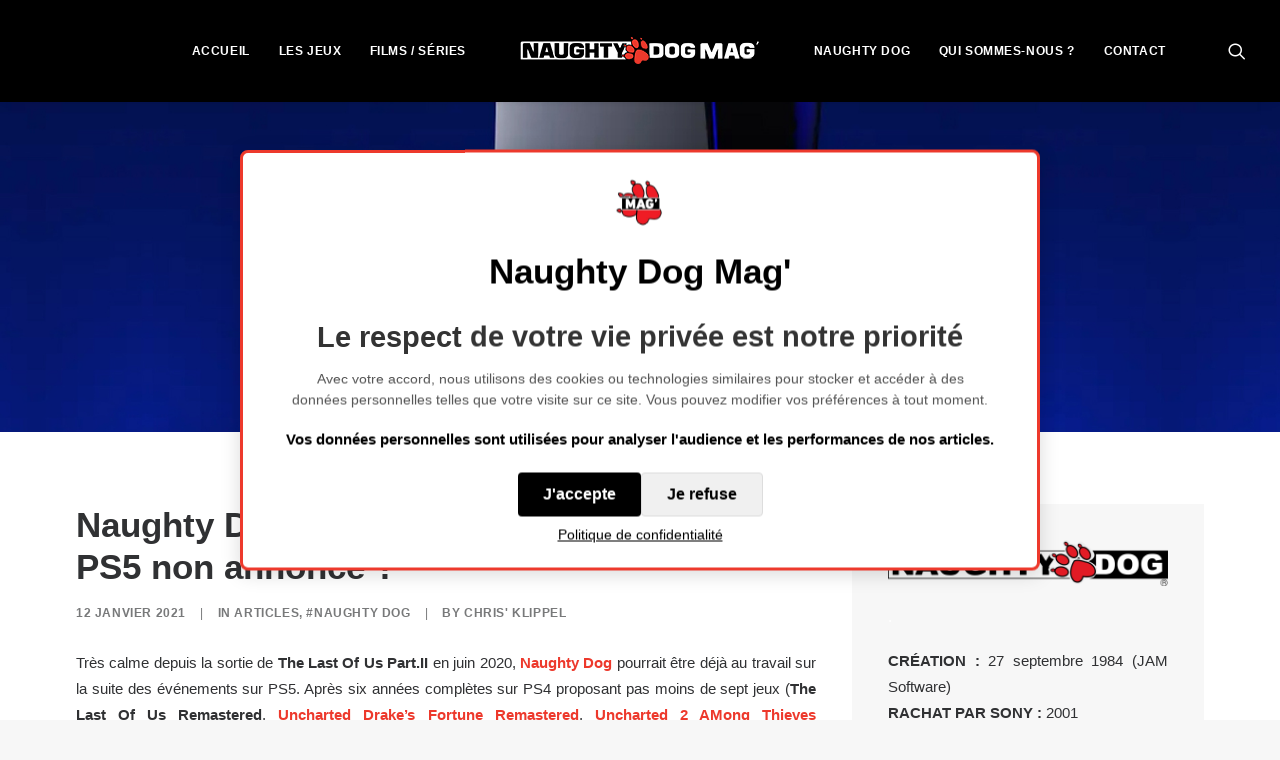

--- FILE ---
content_type: text/html; charset=UTF-8
request_url: https://www.naughtydogmag.fr/naughty-dog-sur-le-developpement-dun-jeu-ps5-non-annonce/
body_size: 14821
content:
<!DOCTYPE html>
<html class="no-touch" lang="fr-FR" xmlns="http://www.w3.org/1999/xhtml">
<head>
<meta http-equiv="Content-Type" content="text/html; charset=UTF-8">
<meta name="viewport" content="width=device-width, initial-scale=1">
<link rel="profile" href="http://gmpg.org/xfn/11">
<link rel="pingback" href="https://www.naughtydogmag.fr/xmlrpc.php">
<meta name='robots' content='index, follow, max-image-preview:large, max-snippet:-1, max-video-preview:-1' />
	<style>img:is([sizes="auto" i], [sizes^="auto," i]) { contain-intrinsic-size: 3000px 1500px }</style>
	
	<!-- This site is optimized with the Yoast SEO plugin v26.3 - https://yoast.com/wordpress/plugins/seo/ -->
	<title>Naughty Dog sur le développement d&#039;un jeu PS5 non annoncé ? - Naughty Dog Mag&#039;</title>
	<meta name="description" content="Naughty Dog déjà à l’œuvre sur au moins deux projets PS5 ? Si l’on en croit les récents changements au sein du studio, oui !" />
	<link rel="canonical" href="https://www.naughtydogmag.fr/naughty-dog-sur-le-developpement-dun-jeu-ps5-non-annonce/" />
	<meta property="og:locale" content="fr_FR" />
	<meta property="og:type" content="article" />
	<meta property="og:title" content="Naughty Dog sur le développement d&#039;un jeu PS5 non annoncé ? - Naughty Dog Mag&#039;" />
	<meta property="og:description" content="Naughty Dog déjà à l’œuvre sur au moins deux projets PS5 ? Si l’on en croit les récents changements au sein du studio, oui !" />
	<meta property="og:url" content="https://www.naughtydogmag.fr/naughty-dog-sur-le-developpement-dun-jeu-ps5-non-annonce/" />
	<meta property="og:site_name" content="Naughty Dog Mag&#039;" />
	<meta property="article:author" content="https://www.facebook.com/chrisliberty93/" />
	<meta property="article:published_time" content="2021-01-12T13:31:11+00:00" />
	<meta property="article:modified_time" content="2021-01-13T18:09:50+00:00" />
	<meta property="og:image" content="https://i0.wp.com/www.naughtydogmag.fr/wp-content/uploads/2021/01/naughty-dog-jeu-ps5.jpg?fit=1920%2C1080&ssl=1" />
	<meta property="og:image:width" content="1920" />
	<meta property="og:image:height" content="1080" />
	<meta property="og:image:type" content="image/jpeg" />
	<meta name="author" content="Chris&#039; Klippel" />
	<meta name="twitter:card" content="summary_large_image" />
	<meta name="twitter:creator" content="@Chris_Liberty93" />
	<meta name="twitter:label1" content="Écrit par" />
	<meta name="twitter:data1" content="Chris&#039; Klippel" />
	<meta name="twitter:label2" content="Durée de lecture estimée" />
	<meta name="twitter:data2" content="2 minutes" />
	<script type="application/ld+json" class="yoast-schema-graph">{"@context":"https://schema.org","@graph":[{"@type":"Article","@id":"https://www.naughtydogmag.fr/naughty-dog-sur-le-developpement-dun-jeu-ps5-non-annonce/#article","isPartOf":{"@id":"https://www.naughtydogmag.fr/naughty-dog-sur-le-developpement-dun-jeu-ps5-non-annonce/"},"author":{"name":"Chris' Klippel","@id":"https://www.naughtydogmag.fr/#/schema/person/05c34e3a2c6d205e6f7800a43da92333"},"headline":"Naughty Dog sur le développement d&rsquo;un jeu PS5 non annoncé ?","datePublished":"2021-01-12T13:31:11+00:00","dateModified":"2021-01-13T18:09:50+00:00","mainEntityOfPage":{"@id":"https://www.naughtydogmag.fr/naughty-dog-sur-le-developpement-dun-jeu-ps5-non-annonce/"},"wordCount":463,"publisher":{"@id":"https://www.naughtydogmag.fr/#organization"},"image":{"@id":"https://www.naughtydogmag.fr/naughty-dog-sur-le-developpement-dun-jeu-ps5-non-annonce/#primaryimage"},"thumbnailUrl":"https://i0.wp.com/www.naughtydogmag.fr/wp-content/uploads/2021/01/naughty-dog-jeu-ps5.jpg?fit=1920%2C1080&ssl=1","keywords":["PS5","PlayStation 5","Naughty Dog"],"articleSection":["ARTICLES","#Naughty Dog"],"inLanguage":"fr-FR"},{"@type":"WebPage","@id":"https://www.naughtydogmag.fr/naughty-dog-sur-le-developpement-dun-jeu-ps5-non-annonce/","url":"https://www.naughtydogmag.fr/naughty-dog-sur-le-developpement-dun-jeu-ps5-non-annonce/","name":"Naughty Dog sur le développement d'un jeu PS5 non annoncé ? - Naughty Dog Mag&#039;","isPartOf":{"@id":"https://www.naughtydogmag.fr/#website"},"primaryImageOfPage":{"@id":"https://www.naughtydogmag.fr/naughty-dog-sur-le-developpement-dun-jeu-ps5-non-annonce/#primaryimage"},"image":{"@id":"https://www.naughtydogmag.fr/naughty-dog-sur-le-developpement-dun-jeu-ps5-non-annonce/#primaryimage"},"thumbnailUrl":"https://i0.wp.com/www.naughtydogmag.fr/wp-content/uploads/2021/01/naughty-dog-jeu-ps5.jpg?fit=1920%2C1080&ssl=1","datePublished":"2021-01-12T13:31:11+00:00","dateModified":"2021-01-13T18:09:50+00:00","description":"Naughty Dog déjà à l’œuvre sur au moins deux projets PS5 ? Si l’on en croit les récents changements au sein du studio, oui !","breadcrumb":{"@id":"https://www.naughtydogmag.fr/naughty-dog-sur-le-developpement-dun-jeu-ps5-non-annonce/#breadcrumb"},"inLanguage":"fr-FR","potentialAction":[{"@type":"ReadAction","target":["https://www.naughtydogmag.fr/naughty-dog-sur-le-developpement-dun-jeu-ps5-non-annonce/"]}]},{"@type":"ImageObject","inLanguage":"fr-FR","@id":"https://www.naughtydogmag.fr/naughty-dog-sur-le-developpement-dun-jeu-ps5-non-annonce/#primaryimage","url":"https://i0.wp.com/www.naughtydogmag.fr/wp-content/uploads/2021/01/naughty-dog-jeu-ps5.jpg?fit=1920%2C1080&ssl=1","contentUrl":"https://i0.wp.com/www.naughtydogmag.fr/wp-content/uploads/2021/01/naughty-dog-jeu-ps5.jpg?fit=1920%2C1080&ssl=1","width":1920,"height":1080,"caption":"© Naughty Dog Mag'"},{"@type":"BreadcrumbList","@id":"https://www.naughtydogmag.fr/naughty-dog-sur-le-developpement-dun-jeu-ps5-non-annonce/#breadcrumb","itemListElement":[{"@type":"ListItem","position":1,"name":"Accueil","item":"https://www.naughtydogmag.fr/"},{"@type":"ListItem","position":2,"name":"ARTICLES","item":"https://www.naughtydogmag.fr/articles/"},{"@type":"ListItem","position":3,"name":"Naughty Dog sur le développement d&rsquo;un jeu PS5 non annoncé ?"}]},{"@type":"WebSite","@id":"https://www.naughtydogmag.fr/#website","url":"https://www.naughtydogmag.fr/","name":"Naughty Dog Mag&#039;","description":"Le premier média francophone sur l&#039;actualité Naughty Dog","publisher":{"@id":"https://www.naughtydogmag.fr/#organization"},"potentialAction":[{"@type":"SearchAction","target":{"@type":"EntryPoint","urlTemplate":"https://www.naughtydogmag.fr/?s={search_term_string}"},"query-input":{"@type":"PropertyValueSpecification","valueRequired":true,"valueName":"search_term_string"}}],"inLanguage":"fr-FR"},{"@type":"Organization","@id":"https://www.naughtydogmag.fr/#organization","name":"Naughty Dog Mag&#039;","url":"https://www.naughtydogmag.fr/","logo":{"@type":"ImageObject","inLanguage":"fr-FR","@id":"https://www.naughtydogmag.fr/#/schema/logo/image/","url":"https://i0.wp.com/www.naughtydogmag.fr/wp-content/uploads/2022/02/cropped-logo-naughty-dog-mag-mini.png?fit=247%2C29&ssl=1","contentUrl":"https://i0.wp.com/www.naughtydogmag.fr/wp-content/uploads/2022/02/cropped-logo-naughty-dog-mag-mini.png?fit=247%2C29&ssl=1","width":247,"height":29,"caption":"Naughty Dog Mag&#039;"},"image":{"@id":"https://www.naughtydogmag.fr/#/schema/logo/image/"}},{"@type":"Person","@id":"https://www.naughtydogmag.fr/#/schema/person/05c34e3a2c6d205e6f7800a43da92333","name":"Chris' Klippel","image":{"@type":"ImageObject","inLanguage":"fr-FR","@id":"https://www.naughtydogmag.fr/#/schema/person/image/","url":"https://secure.gravatar.com/avatar/91ab8859b61d9a6a3fc8c6ed7b07f95623f89b361c730213601b297f1f281213?s=96&d=mm&r=g","contentUrl":"https://secure.gravatar.com/avatar/91ab8859b61d9a6a3fc8c6ed7b07f95623f89b361c730213601b297f1f281213?s=96&d=mm&r=g","caption":"Chris' Klippel"},"description":"Chris, 27 ans, journaliste et chef de rubrique jeux vidéo sur le site Presse-citron.net. Je suis également l'heureux créateur de Naughty Dog Mag' dans l'objectif de partager avec une équipe de passionnés notre passion autour des jeux et du studio Naughty Dog.","sameAs":["http://www.libertysgames.fr","https://www.facebook.com/chrisliberty93/","https://www.instagram.com/chrisklippel/","https://x.com/Chris_Liberty93","https://www.youtube.com/c/ChrisKlippel"],"url":"https://www.naughtydogmag.fr/author/liberty93/"}]}</script>
	<!-- / Yoast SEO plugin. -->


<link rel='dns-prefetch' href='//www.naughtydogmag.fr' />
<link rel='dns-prefetch' href='//stats.wp.com' />
<link rel='dns-prefetch' href='//fonts.googleapis.com' />
<link rel='dns-prefetch' href='//v0.wordpress.com' />
<link rel='dns-prefetch' href='//jetpack.wordpress.com' />
<link rel='dns-prefetch' href='//s0.wp.com' />
<link rel='dns-prefetch' href='//public-api.wordpress.com' />
<link rel='dns-prefetch' href='//0.gravatar.com' />
<link rel='dns-prefetch' href='//1.gravatar.com' />
<link rel='dns-prefetch' href='//2.gravatar.com' />
<link rel='preconnect' href='//i0.wp.com' />
<link rel='preconnect' href='//c0.wp.com' />
<link rel="alternate" type="application/rss+xml" title="Naughty Dog Mag&#039; &raquo; Flux" href="https://www.naughtydogmag.fr/feed/" />
<link rel="alternate" type="application/rss+xml" title="Naughty Dog Mag&#039; &raquo; Flux des commentaires" href="https://www.naughtydogmag.fr/comments/feed/" />
<link rel="alternate" type="application/rss+xml" title="Naughty Dog Mag&#039; &raquo; Naughty Dog sur le développement d&rsquo;un jeu PS5 non annoncé ? Flux des commentaires" href="https://www.naughtydogmag.fr/naughty-dog-sur-le-developpement-dun-jeu-ps5-non-annonce/feed/" />
<style id='classic-theme-styles-inline-css' type='text/css'>
/*! This file is auto-generated */
.wp-block-button__link{color:#fff;background-color:#32373c;border-radius:9999px;box-shadow:none;text-decoration:none;padding:calc(.667em + 2px) calc(1.333em + 2px);font-size:1.125em}.wp-block-file__button{background:#32373c;color:#fff;text-decoration:none}
</style>
<style id='jetpack-sharing-buttons-style-inline-css' type='text/css'>
.jetpack-sharing-buttons__services-list{display:flex;flex-direction:row;flex-wrap:wrap;gap:0;list-style-type:none;margin:5px;padding:0}.jetpack-sharing-buttons__services-list.has-small-icon-size{font-size:12px}.jetpack-sharing-buttons__services-list.has-normal-icon-size{font-size:16px}.jetpack-sharing-buttons__services-list.has-large-icon-size{font-size:24px}.jetpack-sharing-buttons__services-list.has-huge-icon-size{font-size:36px}@media print{.jetpack-sharing-buttons__services-list{display:none!important}}.editor-styles-wrapper .wp-block-jetpack-sharing-buttons{gap:0;padding-inline-start:0}ul.jetpack-sharing-buttons__services-list.has-background{padding:1.25em 2.375em}
</style>
<style id='global-styles-inline-css' type='text/css'>
:root{--wp--preset--aspect-ratio--square: 1;--wp--preset--aspect-ratio--4-3: 4/3;--wp--preset--aspect-ratio--3-4: 3/4;--wp--preset--aspect-ratio--3-2: 3/2;--wp--preset--aspect-ratio--2-3: 2/3;--wp--preset--aspect-ratio--16-9: 16/9;--wp--preset--aspect-ratio--9-16: 9/16;--wp--preset--color--black: #000000;--wp--preset--color--cyan-bluish-gray: #abb8c3;--wp--preset--color--white: #ffffff;--wp--preset--color--pale-pink: #f78da7;--wp--preset--color--vivid-red: #cf2e2e;--wp--preset--color--luminous-vivid-orange: #ff6900;--wp--preset--color--luminous-vivid-amber: #fcb900;--wp--preset--color--light-green-cyan: #7bdcb5;--wp--preset--color--vivid-green-cyan: #00d084;--wp--preset--color--pale-cyan-blue: #8ed1fc;--wp--preset--color--vivid-cyan-blue: #0693e3;--wp--preset--color--vivid-purple: #9b51e0;--wp--preset--gradient--vivid-cyan-blue-to-vivid-purple: linear-gradient(135deg,rgba(6,147,227,1) 0%,rgb(155,81,224) 100%);--wp--preset--gradient--light-green-cyan-to-vivid-green-cyan: linear-gradient(135deg,rgb(122,220,180) 0%,rgb(0,208,130) 100%);--wp--preset--gradient--luminous-vivid-amber-to-luminous-vivid-orange: linear-gradient(135deg,rgba(252,185,0,1) 0%,rgba(255,105,0,1) 100%);--wp--preset--gradient--luminous-vivid-orange-to-vivid-red: linear-gradient(135deg,rgba(255,105,0,1) 0%,rgb(207,46,46) 100%);--wp--preset--gradient--very-light-gray-to-cyan-bluish-gray: linear-gradient(135deg,rgb(238,238,238) 0%,rgb(169,184,195) 100%);--wp--preset--gradient--cool-to-warm-spectrum: linear-gradient(135deg,rgb(74,234,220) 0%,rgb(151,120,209) 20%,rgb(207,42,186) 40%,rgb(238,44,130) 60%,rgb(251,105,98) 80%,rgb(254,248,76) 100%);--wp--preset--gradient--blush-light-purple: linear-gradient(135deg,rgb(255,206,236) 0%,rgb(152,150,240) 100%);--wp--preset--gradient--blush-bordeaux: linear-gradient(135deg,rgb(254,205,165) 0%,rgb(254,45,45) 50%,rgb(107,0,62) 100%);--wp--preset--gradient--luminous-dusk: linear-gradient(135deg,rgb(255,203,112) 0%,rgb(199,81,192) 50%,rgb(65,88,208) 100%);--wp--preset--gradient--pale-ocean: linear-gradient(135deg,rgb(255,245,203) 0%,rgb(182,227,212) 50%,rgb(51,167,181) 100%);--wp--preset--gradient--electric-grass: linear-gradient(135deg,rgb(202,248,128) 0%,rgb(113,206,126) 100%);--wp--preset--gradient--midnight: linear-gradient(135deg,rgb(2,3,129) 0%,rgb(40,116,252) 100%);--wp--preset--font-size--small: 13px;--wp--preset--font-size--medium: 20px;--wp--preset--font-size--large: 36px;--wp--preset--font-size--x-large: 42px;--wp--preset--spacing--20: 0.44rem;--wp--preset--spacing--30: 0.67rem;--wp--preset--spacing--40: 1rem;--wp--preset--spacing--50: 1.5rem;--wp--preset--spacing--60: 2.25rem;--wp--preset--spacing--70: 3.38rem;--wp--preset--spacing--80: 5.06rem;--wp--preset--shadow--natural: 6px 6px 9px rgba(0, 0, 0, 0.2);--wp--preset--shadow--deep: 12px 12px 50px rgba(0, 0, 0, 0.4);--wp--preset--shadow--sharp: 6px 6px 0px rgba(0, 0, 0, 0.2);--wp--preset--shadow--outlined: 6px 6px 0px -3px rgba(255, 255, 255, 1), 6px 6px rgba(0, 0, 0, 1);--wp--preset--shadow--crisp: 6px 6px 0px rgba(0, 0, 0, 1);}:where(.is-layout-flex){gap: 0.5em;}:where(.is-layout-grid){gap: 0.5em;}body .is-layout-flex{display: flex;}.is-layout-flex{flex-wrap: wrap;align-items: center;}.is-layout-flex > :is(*, div){margin: 0;}body .is-layout-grid{display: grid;}.is-layout-grid > :is(*, div){margin: 0;}:where(.wp-block-columns.is-layout-flex){gap: 2em;}:where(.wp-block-columns.is-layout-grid){gap: 2em;}:where(.wp-block-post-template.is-layout-flex){gap: 1.25em;}:where(.wp-block-post-template.is-layout-grid){gap: 1.25em;}.has-black-color{color: var(--wp--preset--color--black) !important;}.has-cyan-bluish-gray-color{color: var(--wp--preset--color--cyan-bluish-gray) !important;}.has-white-color{color: var(--wp--preset--color--white) !important;}.has-pale-pink-color{color: var(--wp--preset--color--pale-pink) !important;}.has-vivid-red-color{color: var(--wp--preset--color--vivid-red) !important;}.has-luminous-vivid-orange-color{color: var(--wp--preset--color--luminous-vivid-orange) !important;}.has-luminous-vivid-amber-color{color: var(--wp--preset--color--luminous-vivid-amber) !important;}.has-light-green-cyan-color{color: var(--wp--preset--color--light-green-cyan) !important;}.has-vivid-green-cyan-color{color: var(--wp--preset--color--vivid-green-cyan) !important;}.has-pale-cyan-blue-color{color: var(--wp--preset--color--pale-cyan-blue) !important;}.has-vivid-cyan-blue-color{color: var(--wp--preset--color--vivid-cyan-blue) !important;}.has-vivid-purple-color{color: var(--wp--preset--color--vivid-purple) !important;}.has-black-background-color{background-color: var(--wp--preset--color--black) !important;}.has-cyan-bluish-gray-background-color{background-color: var(--wp--preset--color--cyan-bluish-gray) !important;}.has-white-background-color{background-color: var(--wp--preset--color--white) !important;}.has-pale-pink-background-color{background-color: var(--wp--preset--color--pale-pink) !important;}.has-vivid-red-background-color{background-color: var(--wp--preset--color--vivid-red) !important;}.has-luminous-vivid-orange-background-color{background-color: var(--wp--preset--color--luminous-vivid-orange) !important;}.has-luminous-vivid-amber-background-color{background-color: var(--wp--preset--color--luminous-vivid-amber) !important;}.has-light-green-cyan-background-color{background-color: var(--wp--preset--color--light-green-cyan) !important;}.has-vivid-green-cyan-background-color{background-color: var(--wp--preset--color--vivid-green-cyan) !important;}.has-pale-cyan-blue-background-color{background-color: var(--wp--preset--color--pale-cyan-blue) !important;}.has-vivid-cyan-blue-background-color{background-color: var(--wp--preset--color--vivid-cyan-blue) !important;}.has-vivid-purple-background-color{background-color: var(--wp--preset--color--vivid-purple) !important;}.has-black-border-color{border-color: var(--wp--preset--color--black) !important;}.has-cyan-bluish-gray-border-color{border-color: var(--wp--preset--color--cyan-bluish-gray) !important;}.has-white-border-color{border-color: var(--wp--preset--color--white) !important;}.has-pale-pink-border-color{border-color: var(--wp--preset--color--pale-pink) !important;}.has-vivid-red-border-color{border-color: var(--wp--preset--color--vivid-red) !important;}.has-luminous-vivid-orange-border-color{border-color: var(--wp--preset--color--luminous-vivid-orange) !important;}.has-luminous-vivid-amber-border-color{border-color: var(--wp--preset--color--luminous-vivid-amber) !important;}.has-light-green-cyan-border-color{border-color: var(--wp--preset--color--light-green-cyan) !important;}.has-vivid-green-cyan-border-color{border-color: var(--wp--preset--color--vivid-green-cyan) !important;}.has-pale-cyan-blue-border-color{border-color: var(--wp--preset--color--pale-cyan-blue) !important;}.has-vivid-cyan-blue-border-color{border-color: var(--wp--preset--color--vivid-cyan-blue) !important;}.has-vivid-purple-border-color{border-color: var(--wp--preset--color--vivid-purple) !important;}.has-vivid-cyan-blue-to-vivid-purple-gradient-background{background: var(--wp--preset--gradient--vivid-cyan-blue-to-vivid-purple) !important;}.has-light-green-cyan-to-vivid-green-cyan-gradient-background{background: var(--wp--preset--gradient--light-green-cyan-to-vivid-green-cyan) !important;}.has-luminous-vivid-amber-to-luminous-vivid-orange-gradient-background{background: var(--wp--preset--gradient--luminous-vivid-amber-to-luminous-vivid-orange) !important;}.has-luminous-vivid-orange-to-vivid-red-gradient-background{background: var(--wp--preset--gradient--luminous-vivid-orange-to-vivid-red) !important;}.has-very-light-gray-to-cyan-bluish-gray-gradient-background{background: var(--wp--preset--gradient--very-light-gray-to-cyan-bluish-gray) !important;}.has-cool-to-warm-spectrum-gradient-background{background: var(--wp--preset--gradient--cool-to-warm-spectrum) !important;}.has-blush-light-purple-gradient-background{background: var(--wp--preset--gradient--blush-light-purple) !important;}.has-blush-bordeaux-gradient-background{background: var(--wp--preset--gradient--blush-bordeaux) !important;}.has-luminous-dusk-gradient-background{background: var(--wp--preset--gradient--luminous-dusk) !important;}.has-pale-ocean-gradient-background{background: var(--wp--preset--gradient--pale-ocean) !important;}.has-electric-grass-gradient-background{background: var(--wp--preset--gradient--electric-grass) !important;}.has-midnight-gradient-background{background: var(--wp--preset--gradient--midnight) !important;}.has-small-font-size{font-size: var(--wp--preset--font-size--small) !important;}.has-medium-font-size{font-size: var(--wp--preset--font-size--medium) !important;}.has-large-font-size{font-size: var(--wp--preset--font-size--large) !important;}.has-x-large-font-size{font-size: var(--wp--preset--font-size--x-large) !important;}
:where(.wp-block-post-template.is-layout-flex){gap: 1.25em;}:where(.wp-block-post-template.is-layout-grid){gap: 1.25em;}
:where(.wp-block-columns.is-layout-flex){gap: 2em;}:where(.wp-block-columns.is-layout-grid){gap: 2em;}
:root :where(.wp-block-pullquote){font-size: 1.5em;line-height: 1.6;}
</style>
<link rel='stylesheet' id='wp-block-library-css' href='https://c0.wp.com/c/6.8.3/wp-includes/css/dist/block-library/style.min.css' type='text/css' media='all' />
<link rel='stylesheet' id='wpo_min-header-1-css' href='https://www.naughtydogmag.fr/wp-content/cache/wpo-minify/1762610000/assets/wpo-minify-header-cf87399a.min.css' type='text/css' media='all' />
<!--n2css--><!--n2js--><script type="text/javascript" src="https://c0.wp.com/c/6.8.3/wp-includes/js/jquery/jquery.min.js" id="jquery-core-js"></script>
<script type="text/javascript" src="https://c0.wp.com/c/6.8.3/wp-includes/js/jquery/jquery-migrate.min.js" id="jquery-migrate-js"></script>
<script type="text/javascript" id="wpo_min-header-2-js-extra">
/* <![CDATA[ */
var SiteParameters = {"days":"jours","hours":"heures","minutes":"minutes","seconds":"secondes","constant_scroll":"on","scroll_speed":"2","parallax_factor":"0.25","loading":"Chargement...","slide_name":"slide","slide_footer":"footer","ajax_url":"https:\/\/www.naughtydogmag.fr\/wp-admin\/admin-ajax.php","nonce_adaptive_images":"021942adee","nonce_srcset_async":"81bcdc4a4d","enable_debug":"","block_mobile_videos":"","is_frontend_editor":"","main_width":["1200","px"],"mobile_parallax_allowed":"","listen_for_screen_update":"1","wireframes_plugin_active":"1","sticky_elements":"off","resize_quality":"90","register_metadata":"","bg_changer_time":"1000","update_wc_fragments":"1","optimize_shortpixel_image":"","menu_mobile_offcanvas_gap":"45","custom_cursor_selector":"[href], .trigger-overlay, .owl-next, .owl-prev, .owl-dot, input[type=\"submit\"], input[type=\"checkbox\"], button[type=\"submit\"], a[class^=\"ilightbox\"], .ilightbox-thumbnail, .ilightbox-prev, .ilightbox-next, .overlay-close, .unmodal-close, .qty-inset > span, .share-button li, .uncode-post-titles .tmb.tmb-click-area, .btn-link, .tmb-click-row .t-inside, .lg-outer button, .lg-thumb img, a[data-lbox], .uncode-close-offcanvas-overlay, .uncode-nav-next, .uncode-nav-prev, .uncode-nav-index","mobile_parallax_animation":"","lbox_enhanced":"","native_media_player":"1","vimeoPlayerParams":"?autoplay=0","ajax_filter_key_search":"key","ajax_filter_key_unfilter":"unfilter","index_pagination_disable_scroll":"","index_pagination_scroll_to":"","uncode_wc_popup_cart_qty":"","disable_hover_hack":"","uncode_nocookie":"","menuHideOnClick":"1","smoothScroll":"off","smoothScrollDisableHover":"","smoothScrollQuery":"960","uncode_force_onepage_dots":"","uncode_smooth_scroll_safe":"","uncode_lb_add_galleries":", .gallery","uncode_lb_add_items":", .gallery .gallery-item a","uncode_prev_label":"Previous","uncode_next_label":"Suivant","uncode_slide_label":"Slide","uncode_share_label":"Share on %","uncode_has_ligatures":"","uncode_is_accessible":"","uncode_carousel_itemSelector":"*:not(.hidden)","uncode_limit_width":"1200px"};
/* ]]> */
</script>
<script type="text/javascript" src="https://www.naughtydogmag.fr/wp-content/cache/wpo-minify/1762610000/assets/wpo-minify-header-518d0673.min.js" id="wpo_min-header-2-js"></script>
<script></script><link rel="https://api.w.org/" href="https://www.naughtydogmag.fr/wp-json/" /><link rel="alternate" title="JSON" type="application/json" href="https://www.naughtydogmag.fr/wp-json/wp/v2/posts/5821" /><link rel="EditURI" type="application/rsd+xml" title="RSD" href="https://www.naughtydogmag.fr/xmlrpc.php?rsd" />
<meta name="generator" content="WordPress 6.8.3" />
<link rel='shortlink' href='https://wp.me/panNW7-1vT' />
<link rel="alternate" title="oEmbed (JSON)" type="application/json+oembed" href="https://www.naughtydogmag.fr/wp-json/oembed/1.0/embed?url=https%3A%2F%2Fwww.naughtydogmag.fr%2Fnaughty-dog-sur-le-developpement-dun-jeu-ps5-non-annonce%2F" />
<link rel="alternate" title="oEmbed (XML)" type="text/xml+oembed" href="https://www.naughtydogmag.fr/wp-json/oembed/1.0/embed?url=https%3A%2F%2Fwww.naughtydogmag.fr%2Fnaughty-dog-sur-le-developpement-dun-jeu-ps5-non-annonce%2F&#038;format=xml" />
	<style>img#wpstats{display:none}</style>
		<link rel="icon" href="https://i0.wp.com/www.naughtydogmag.fr/wp-content/uploads/2025/02/cropped-mini-logo-site-ndmag.png?fit=32%2C32&#038;ssl=1" sizes="32x32" />
<link rel="icon" href="https://i0.wp.com/www.naughtydogmag.fr/wp-content/uploads/2025/02/cropped-mini-logo-site-ndmag.png?fit=192%2C192&#038;ssl=1" sizes="192x192" />
<link rel="apple-touch-icon" href="https://i0.wp.com/www.naughtydogmag.fr/wp-content/uploads/2025/02/cropped-mini-logo-site-ndmag.png?fit=180%2C180&#038;ssl=1" />
<meta name="msapplication-TileImage" content="https://i0.wp.com/www.naughtydogmag.fr/wp-content/uploads/2025/02/cropped-mini-logo-site-ndmag.png?fit=270%2C270&#038;ssl=1" />
<noscript><style> .wpb_animate_when_almost_visible { opacity: 1; }</style></noscript></head>
<body class="wp-singular post-template-default single single-post postid-5821 single-format-standard wp-custom-logo wp-theme-uncode  style-color-lxmt-bg group-blog hormenu-position-left megamenu-full-submenu hmenu hmenu-center-split header-full-width main-center-align textual-accent-color menu-mobile-default mobile-parallax-not-allowed ilb-no-bounce unreg uncode-btn-circle qw-body-scroll-disabled no-qty-fx wpb-js-composer js-comp-ver-8.7.1 vc_responsive" data-border="0">

			<div id="vh_layout_help"></div><div class="body-borders" data-border="0"><div class="top-border body-border-shadow"></div><div class="right-border body-border-shadow"></div><div class="bottom-border body-border-shadow"></div><div class="left-border body-border-shadow"></div><div class="top-border style-light-bg"></div><div class="right-border style-light-bg"></div><div class="bottom-border style-light-bg"></div><div class="left-border style-light-bg"></div></div>	<div class="box-wrapper">
		<div class="box-container">
		<script type="text/javascript" id="initBox">UNCODE.initBox();</script>
		<div class="menu-wrapper">
													
													<header id="masthead" class="navbar menu-primary menu-light submenu-light style-light-original single-h-padding menu-with-logo">
														<div class="menu-container style-color-jevc-bg menu-borders menu-shadows" role="navigation">
															<div class="row-menu">
																<div class="row-menu-inner">
																	<div id="logo-container-mobile" class="col-lg-0 logo-container megamenu-diff desktop-hidden">
																		<div class="navbar-header style-light">
																			<a href="https://www.naughtydogmag.fr" class="navbar-brand" data-minheight="20" aria-label="Naughty Dog Mag&#039;"><div class="logo-customizer"><img decoding="async" src="https://i0.wp.com/www.naughtydogmag.fr/wp-content/uploads/2022/02/cropped-logo-naughty-dog-mag-mini.png?fit=247%2C29&#038;ssl=1" alt="Naughty Dog Mag&#039;" width="247" height="29" /></div></a>
																		</div>
																		<div class="mmb-container"><div class="mobile-additional-icons"></div><div class="mobile-menu-button mobile-menu-button-light lines-button" aria-label="Toggle menu" role="button" tabindex="0"><span class="lines"><span></span></span></div></div>
																	</div>
																	<div class="col-lg-12 main-menu-container middle">
																		<div class="menu-horizontal ">
																			<div class="menu-horizontal-inner"><div class="nav navbar-nav navbar-main"><ul id="menu-menu-principal" class="menu-primary-inner menu-smart sm" role="menu"><li role="menuitem"  id="menu-item-28" class="menu-item menu-item-type-custom menu-item-object-custom menu-item-28 menu-item-link"><a href="http://naughtymag.fr">ACCUEIL<i class="fa fa-angle-right fa-dropdown"></i></a></li>
<li role="menuitem"  id="menu-item-77" class="menu-item menu-item-type-custom menu-item-object-custom menu-item-77 menu-item-link"><a href="http://www.naughtydogmag.fr/jeux/">LES JEUX<i class="fa fa-angle-right fa-dropdown"></i></a></li>
<li role="menuitem"  id="menu-item-6126" class="menu-item menu-item-type-custom menu-item-object-custom menu-item-6126 menu-item-link"><a href="http://www.naughtydogmag.fr/les-films-et-series/">FILMS / SÉRIES<i class="fa fa-angle-right fa-dropdown"></i></a></li>
<li role="menuitem"  id="menu-item-0" class="mobile-hidden tablet-hidden menu-item-0 menu-item-link"><div class="logo-container megamenu-diff middle">
													<div id="main-logo" class="navbar-header style-light">
														<a href="https://www.naughtydogmag.fr" class="navbar-brand" data-minheight="20" aria-label="Naughty Dog Mag&#039;"><div class="logo-customizer"><img decoding="async" src="https://i0.wp.com/www.naughtydogmag.fr/wp-content/uploads/2022/02/cropped-logo-naughty-dog-mag-mini.png?fit=247%2C29&#038;ssl=1" alt="Naughty Dog Mag&#039;" width="247" height="29" /></div></a>
													</div>
													<div class="mmb-container"><div class="mobile-menu-button mobile-menu-button-light lines-button" aria-label="Toggle menu" role="button" tabindex="0"><span class="lines"><span></span></span></div></div>
												</div></li>
<li role="menuitem"  id="menu-item-30" class="menu-item menu-item-type-post_type menu-item-object-page menu-item-30 menu-item-link"><a href="https://www.naughtydogmag.fr/naughty-dog/">NAUGHTY DOG<i class="fa fa-angle-right fa-dropdown"></i></a></li>
<li role="menuitem"  id="menu-item-2447" class="menu-item menu-item-type-post_type menu-item-object-page menu-item-2447 menu-item-link"><a href="https://www.naughtydogmag.fr/qui-sommes-nous/">QUI SOMMES-NOUS ?<i class="fa fa-angle-right fa-dropdown"></i></a></li>
<li role="menuitem"  id="menu-item-88" class="menu-item menu-item-type-post_type menu-item-object-page menu-item-88 menu-item-link"><a href="https://www.naughtydogmag.fr/contact/">CONTACT<i class="fa fa-angle-right fa-dropdown"></i></a></li>
</ul></div><div class="uncode-close-offcanvas-mobile lines-button close navbar-mobile-el"><span class="lines"></span></div><div class="nav navbar-nav navbar-nav-last navbar-extra-icons"><ul class="menu-smart sm menu-icons menu-smart-social" role="menu"><li role="menuitem" class="menu-item-link search-icon style-light dropdown "><a href="#" class="trigger-overlay search-icon" role="button" data-area="search" data-container="box-container" aria-label="Recherche">
													<i class="fa fa-search3"></i><span class="desktop-hidden"><span>Recherche</span></span><i class="fa fa-angle-down fa-dropdown desktop-hidden"></i>
													</a><ul role="menu" class="drop-menu desktop-hidden">
														<li role="menuitem">
															<form class="search" method="get" action="https://www.naughtydogmag.fr/">
																<input type="search" class="search-field no-livesearch" placeholder="Rechercher. . ." value="" name="s" title="Rechercher. . ." /></form>
														</li>
													</ul></li></ul></div><div class="desktop-hidden menu-accordion-secondary">
														 							</div></div>
																		</div>
																	</div>
																</div>
															</div></div>
													</header>
												</div>			<script type="text/javascript" id="fixMenuHeight">UNCODE.fixMenuHeight();</script>
						<div class="main-wrapper">
				<div class="main-container">
					<div class="page-wrapper" role="main">
						<div class="sections-container" id="sections-container">
<div id="page-header"><div class="header-basic style-light">
													<div class="background-element header-wrapper style-color-gyho-bg header-only-text" data-height="60" style="min-height: 300px;">
													<div class="header-bg-wrapper">
											<div class="header-bg" style="background-image: url(https://www.naughtydogmag.fr/wp-content/uploads/2021/01/naughty-dog-jeu-ps5.jpg);"></div>
											
										</div></div>
												</div></div><script type="text/javascript">UNCODE.initHeader();</script><article id="post-5821" class="page-body style-light-bg post-5821 post type-post status-publish format-standard has-post-thumbnail hentry category-articles category-naughty-dog tag-ps5 tag-playstation-5 tag-naughty-dog">
          <div class="post-wrapper">
          	<div class="post-body"><div class="row-container">
        							<div class="row row-parent un-sidebar-layout double-top-padding double-bottom-padding no-bottom-padding limit-width">
												<div class="row-inner">
													<div class="col-lg-8">
											<div class="post-content style-light"><div class="post-title-wrapper"><h1 class="post-title">Naughty Dog sur le développement d&rsquo;un jeu PS5 non annoncé ?</h1><div class="post-info"><div class="date-info">12 janvier 2021</div><div class="category-info"><span>|</span>In <a href="https://www.naughtydogmag.fr/category/articles/" title="Voir tous les articles de ARTICLES">ARTICLES</a>, <a href="https://www.naughtydogmag.fr/category/naughty-dog/" title="Voir tous les articles de #Naughty Dog">#Naughty Dog</a></div><div class="author-info"><span>|</span>By <a href="https://www.naughtydogmag.fr/author/liberty93/">Chris' Klippel</a></div></div></div><p>Très calme depuis la sortie de <strong>The Last Of Us Part.II</strong> en juin 2020, <strong><a href="https://www.naughtydogmag.fr/naughty-dog/">Naughty Dog</a></strong> pourrait être déjà au travail sur la suite des événements sur PS5. Après six années complètes sur PS4 proposant pas moins de sept jeux (<a href="https://www.naughtydogmag.fr/jeux/the-last-of-us-remastered/"><strong>The Last Of Us Remastered</strong></a>, <strong><a href="https://www.naughtydogmag.fr/jeux/uncharted-drakes-fortune/">Uncharted Drake&rsquo;s Fortune Remastered</a></strong>, <strong><a href="https://www.naughtydogmag.fr/jeux/uncharted-2-among-thieves/">Uncharted 2 AMong Thieves Remastered</a></strong>, <strong><a href="https://www.naughtydogmag.fr/jeux/uncharted-3-illusion-de-drake/">Uncharted 3 L&rsquo;Illusion de Drake Remastered</a></strong>, <a href="https://www.naughtydogmag.fr/jeux/uncharted-4-a-thiefs-end/"><strong>Uncharted 4 A Thief&rsquo;s End</strong></a>, <strong><a href="https://www.naughtydogmag.fr/jeux/uncharted-the-lost-legacy/">Uncharted The Lost Legacy</a></strong> et <strong><a href="https://www.naughtydogmag.fr/jeux/the-last-of-us-part-ii/">The Last Of Us Part.II</a></strong>), il est temps de penser à l&rsquo;avenir et aux nouvelles expériences sur PS5.</p>
<p>Disponible depuis le 19 novembre dernier, la PS5 permet d’ores et déjà de goûter à l’ensemble des productions <strong>Naughty Dog</strong> sur next-gen grâce à la rétrocompatibilité. <strong>The Last Of Us Part.II</strong> propose même <strong><a href="https://www.naughtydogmag.fr/the-last-of-us-part-ii-beneficie-des-fonctionnalites-haptiques-de-la-dualsense-sur-ps5/">une compatibilité aux fonctionnalités haptique de la DualSense</a></strong>.</p>
<p>Et si les Dogs étaient déjà sur le développement d’un ou plusieurs jeux PS5 ? En effet, en septembre dernier on apprenait que Vinit Agarwal et Richard Cambier devenaient officiellement game director chez <strong>Naughty Dog</strong> aux côtés de Kurt Margenau ainsi que Anthony Newman qui sont les game director de <strong>The Last Of Us Part.II</strong>.</p>
<p>Une promotion qui semble indiquer que les Dogs auraient désormais au moins deux équipes pour les projets PS5. Il est important de préciser que Vinit Agarwal et Richard Cambier étaient jusqu’à maintenant Game Designer sur de gros projets du studio, comme <strong>Uncharted 4</strong>, <strong>Uncharted The Lost Legacy</strong> ou encore <strong>The Last of Us Part.II</strong>.</p>
<p><iframe title="QUELS PROCHAINS JEUX NAUGHTY DOG POUR L&#039;APRÈS THE LAST OF US PART II ?" width="840" height="473" src="https://www.youtube.com/embed/O5VJwGrDGVk?feature=oembed&#038;width=840&#038;height=1000&#038;discover=1" frameborder="0" allow="accelerometer; autoplay; clipboard-write; encrypted-media; gyroscope; picture-in-picture; web-share" referrerpolicy="strict-origin-when-cross-origin" allowfullscreen></iframe></p>
<p>Comme nous avons pu l&rsquo;annoncer <strong><a href="https://www.naughtydogmag.fr/quel-prochain-jeu-pour-naughty-dog-apres-the-last-of-us-part-ii/">cet été dans notre dossier</a></strong>, les futurs projets de <strong>Naughty Dog</strong> peuvent être assez variés. Une version PS5 pour <strong>The Last Of Us Part.II</strong>, l’arrivée du fameux multijoueur tant attendu, une nouvelle licence ou bien encore directement la Part.III de The Last Of Us. De nombreuses rumeurs parlent même d’un <strong>Uncharted 5</strong> du côté de Sony San Diego avec l’appui de <strong>Naughty Dog</strong>.</p>
<p>Il faudra donc faire preuve d’un peu de patience pour en apprendre un peu plus sur les prochains plans du studio californien. Mais une chose est certaine, cela bouge et l’on ne devrait plus attendre trop longtemps pour avoir quelques surprises. Le mois dernier, Neil Druckmann devenait officiellement <strong><a href="https://www.naughtydogmag.fr/neil-druckmann-devient-co-president-de-chez-naughty-dog/">le co-président de Naughty Dog</a></strong> et Alison Mori qui était jusqu’à maintenant directrice des opérations chez Naughty Dog ainsi que Christian Gyrling qui était de son côté co-directeur de la programmation étaient tous les deux nommés vice-présidents du studio.</p>
<p style="text-align: right;"><strong><span style="color: #000000;">[<span style="color: #ff0000;"><a style="color: #ff0000;" href="https://twistedvoxel.com/naughty-dog-new-project/" target="_blank" rel="noopener">SOURCE</a></span>]</span></strong></p>
<p>Bonne journée à tous sur Naughty Dog Mag&rsquo; 🙂</p>
</div><div class="post-footer post-footer-light style-light no-top-padding double-bottom-padding"><div data-name="commenta-area">
<div id="comments" class="comments-area">

	
			<h5 class="comments-title">
			4 Commentaires		</h5>

		
		<div class="comment-list">
			
			<section class="comments-list">

		
			<article class="pingback even thread-even depth-1" id="comment-758">
				<div class="comment-content post-content">
					<figure class="gravatar"></figure>
					<div class="comment-meta post-meta">
						<div class="comment-author headings-style">
							<a class="comment-author-link" href="http://www.naughtydogmag.fr/naughty-dog-debute-une-importante-vague-de-recrutement-pour-un-projet-non-annonce/" rel="nofollow">Naughty Dog débute une importante vague de recrutement pour un projet non annoncé &#8211; Naughty Dog Mag&#039;</a>						</div>
						<time class="comment-meta-item" datetime="2021-01-15T19:39+01:00"><span>15 janvier 2021</span></time>
																		<p>[&#8230;] semaine, on vous annonçait que Naughty Dog était sans doute sur le développement d’au moins un jeu PS5 non annoncé suite à la nomination de deux nouveaux game director avec Vinit Agarwal et Richard [&#8230;]</p>
											</div>
				</div>

		
			</article>

		
			<article class="pingback odd alt thread-odd thread-alt depth-1" id="comment-764">
				<div class="comment-content post-content">
					<figure class="gravatar"></figure>
					<div class="comment-meta post-meta">
						<div class="comment-author headings-style">
							<a class="comment-author-link" href="http://www.naughtydogmag.fr/naughty-dog-sur-la-piste-dun-jeu-medieval/" rel="nofollow">Naughty Dog sur la piste d&#039;un jeu médiéval ? &#8211; Naughty Dog Mag&#039;</a>						</div>
						<time class="comment-meta-item" datetime="2021-01-20T16:27+01:00"><span>20 janvier 2021</span></time>
																		<p>[&#8230;] au rang de Game Director aux côtés de Kurt Margenau et Anthony Newman. Laissant penser que les Dogs travaillent sur plusieurs projets PS5. Importante vague de recrutement pour un nouveau projet « très cool ». Et une version PS5 [&#8230;]</p>
											</div>
				</div>

		
			</article>

		
			<article class="pingback even thread-even depth-1" id="comment-767">
				<div class="comment-content post-content">
					<figure class="gravatar"></figure>
					<div class="comment-meta post-meta">
						<div class="comment-author headings-style">
							<a class="comment-author-link" href="https://www.notiulti.com/playstation-studios-en-funcionamiento-en-muchos-juegos-de-ps5-no-anunciados/" rel="nofollow">PlayStation Studios en funcionamiento en muchos juegos de PS5 no anunciados &#8211; Noticias Ultimas</a>						</div>
						<time class="comment-meta-item" datetime="2021-01-20T20:13+01:00"><span>20 janvier 2021</span></time>
																		<p>[&#8230;] la creación de un segundo equipo de desarrollo Dirigido por Vinit Agarwal y Richard Cambier, parece que Naughty Dog está en el desarrollo de al [&#8230;]</p>
											</div>
				</div>

		
			</article>

		
			<article class="pingback odd alt thread-odd thread-alt depth-1" id="comment-1426">
				<div class="comment-content post-content">
					<figure class="gravatar"></figure>
					<div class="comment-meta post-meta">
						<div class="comment-author headings-style">
							<a class="comment-author-link" href="http://www.naughtydogmag.fr/recap-lannee-2021-de-naughty-dog/" rel="nofollow">[Récap] L’année 2021 de Naughty Dog &#8211; Naughty Dog Mag&#039;</a>						</div>
						<time class="comment-meta-item" datetime="2022-01-06T14:29+01:00"><span>6 janvier 2022</span></time>
																		<p>[&#8230;] (VOIR L&rsquo;ARTICLE) _ Naughty Dog sur le développement d&rsquo;un jeu PS5 non annoncé ? (VOIR L&rsquo;ARTICLE) _ Grosse vague de recrutements pour un nouveau jeu non annoncé (VOIR L&rsquo;ARTICLE) _ Un [&#8230;]</p>
											</div>
				</div>

		
			</article>

		
			</section>

				</div><!-- .comment-list -->

		
	
			<p class="no-comments">Les commentaires sont fermés.</p>
	
		<div>
		</div>
</div><!-- #comments -->
</div></div>
										</div>
													<div class="col-lg-4 col-widgets-sidebar ">
														<div class="uncol style-light">
															<div class="uncoltable">
																<div class="uncell style-color-lxmt-bg single-block-padding double-bottom-padding">
																	<div class="uncont">
																		<aside id="text-11" class="widget widget_text widget-container collapse-init sidebar-widgets">			<div class="textwidget"><p><img decoding="async" data-recalc-dims="1" class="aligncenter wp-image-147" src="https://i0.wp.com/www.naughtydogmag.fr/wp-content/uploads/2018/11/Logo-Naughty-Dog.png?resize=296%2C48" alt="Logo Naughty Dog" width="296" height="48" /></p>
<p><span style="color: #ffffff;">.</span></p>
<p><span style="color: #000000;"><strong>CRÉATION :</strong></span> 27 septembre 1984 (JAM Software)<br />
<span style="color: #000000;"><strong>RACHAT PAR SONY :</strong></span> 2001<br />
<span style="color: #000000;"><strong>NOMBRE DE LICENCES :</strong></span> 10<br />
<span style="color: #000000;"><strong>NOMBRE DE JEUX :</strong></span> 21</p>
<p><center><strong><a href="https://www.naughtydogmag.fr/naughty-dog/">EN SAVOIR PLUS SUR NAUGHTY DOG</a></strong></center></p>
</div>
		</aside>
																	</div>
																</div>
															</div>
														</div>
													</div>
													
												</div>
											</div>
										</div></div><div class="row-container row-navigation row-navigation-light">
		  					<div class="row row-parent style-light limit-width">
									<div class="post-navigation">
									<ul class="navigation"><li class="page-prev"><span class="btn-container"><a class="btn btn-link text-default-color btn-icon-left" href="https://www.naughtydogmag.fr/naughty-dog-mag-fete-ses-2-ans-aujourdhui/" rel="prev"><i class="fa fa-angle-left"></i><span>Précédent</span></a></span></li><li class="page-next"><span class="btn-container"><a class="btn btn-link text-default-color btn-icon-right" href="https://www.naughtydogmag.fr/recap-lannee-2020-de-naughty-dog/" rel="next"><span>Suivant</span><i class="fa fa-angle-right"></i></a></span></li></ul><!-- .navigation -->
							</div><!-- .post-navigation -->
								</div>
							</div>
          </div>
        </article>								</div><!-- sections container -->
							</div><!-- page wrapper -->
												<footer id="colophon" class="site-footer" role="contentinfo">
							<div class="row-container style-color-jevc-bg footer-last">
		  					<div class="row row-parent style-dark limit-width no-top-padding no-h-padding no-bottom-padding">
									<div class="site-info uncell col-lg-6 pos-middle text-left"><p>Naughty Dog Mag&rsquo; © 2019-2025 | Tous droits réservés | <a href="http://www.naughtydogmag.fr/politique-de-confidentialite/">Politique de Confidentialités</a> </p>
</div><!-- site info --><div class="uncell col-lg-6 pos-middle text-right"><div class="social-icon icon-box icon-box-top icon-inline"><a href="https://twitter.com/Naughty_Dog_Mag" target="_blank"><i class="fa fa-twitter-x-fa"></i></a></div><div class="social-icon icon-box icon-box-top icon-inline"><a href="https://www.youtube.com/channel/UC7SywvvBHLLb_QP2W5TDsQQ" target="_blank"><i class="fa fa-youtube"></i></a></div><div class="social-icon icon-box icon-box-top icon-inline"><a href="https://www.instagram.com/ndmagfr/" target="_blank"><i class="fa fa-instagram"></i></a></div><div class="social-icon icon-box icon-box-top icon-inline"><a href="https://www.threads.net/@ndmagfr?xmt=AQGzP41KIVwh2gJO3eXZqBcx8sbc3bcs-5VMYxOdEWl2eZ8" target="_blank"><i class="fa fa-threads"></i></a></div><div class="social-icon icon-box icon-box-top icon-inline"><a href="https://discord.gg/nv5DwxJsF4" target="_blank"><i class="fa fa-discord"></i></a></div><div class="social-icon icon-box icon-box-top icon-inline"><a href="http://twitch.tv/chrisklippel" target="_blank"><i class="fa fa-twitch"></i></a></div><div class="social-icon icon-box icon-box-top icon-inline"><a href="https://www.linkedin.com/company/13007770/admin/feed/posts/?feedType=following" target="_blank"><i class="fa fa-linkedin"></i></a></div><div class="social-icon icon-box icon-box-top icon-inline"><a href="https://www.facebook.com/ndogmag" target="_blank"><i class="fa fa-facebook-square"></i></a></div></div>
								</div>
							</div>						</footer>
																	</div><!-- main container -->
				</div><!-- main wrapper -->
							</div><!-- box container -->
					</div><!-- box wrapper -->
		<div class="style-light footer-scroll-top"><a href="#" class="scroll-top" aria-label="Scroll to top"><i class="fa fa-angle-up fa-stack btn-default btn-hover-nobg"></i></a></div>
					<div class="overlay overlay-sequential overlay-full style-dark style-dark-bg overlay-search" data-area="search" data-container="box-container">
				<div class="mmb-container"><div class="menu-close-search mobile-menu-button menu-button-offcanvas mobile-menu-button-dark lines-button overlay-close close" data-area="search" data-container="box-container"><span class="lines"></span></div></div>
				<div class="search-container"><form action="https://www.naughtydogmag.fr/" method="get">
	<div class="search-container-inner">
		<label for="s_form_1" aria-label="Recherche"><input type="search" class="search-field form-fluid no-livesearch" placeholder="Rechercher. . ." value="" name="s" id="s_form_1">
		<i class="fa fa-search3" role="button" tabindex="0" aria-labelledby="s_form_1"></i></label>

			</div>
</form>
</div>
			</div>
		
	<script type="speculationrules">
{"prefetch":[{"source":"document","where":{"and":[{"href_matches":"\/*"},{"not":{"href_matches":["\/wp-*.php","\/wp-admin\/*","\/wp-content\/uploads\/*","\/wp-content\/*","\/wp-content\/plugins\/*","\/wp-content\/themes\/uncode\/*","\/*\\?(.+)"]}},{"not":{"selector_matches":"a[rel~=\"nofollow\"]"}},{"not":{"selector_matches":".no-prefetch, .no-prefetch a"}}]},"eagerness":"conservative"}]}
</script>
<div class="rockstar-cookie-banner">
    <div class="rockstar-cookie-header">
        <img src="https://www.naughtydogmag.fr/wp-content/uploads/2025/02/mini-logo-site-ndmag.png" alt="Rockstar Mag'" class="rockstar-cookie-logo">
        <h1 class="rockstar-cookie-title">Naughty Dog Mag'</h1>
        <h2 class="rockstar-cookie-subtitle">Le respect de votre vie privée est notre priorité</h2>
    </div>
    
    <div class="rockstar-cookie-content">
        Avec votre accord, nous utilisons des cookies ou technologies similaires pour stocker et accéder à des données personnelles telles que votre visite sur ce site. Vous pouvez modifier vos préférences à tout moment.
    </div>
    
    <strong>Vos données personnelles sont utilisées pour analyser l'audience et les performances de nos articles.</strong>
    
    <div class="rockstar-cookie-actions">
        <button class="rockstar-cookie-accept">J'accepte</button>
        <button class="rockstar-cookie-reject">Je refuse</button>
        <a href="/politique-de-confidentialite" class="rockstar-cookie-learn-more">Politique de confidentialité</a>
    </div>
</div><div class="gdpr-overlay"></div><div class="gdpr gdpr-privacy-preferences" data-nosnippet="true">
	<div class="gdpr-wrapper">
		<form method="post" class="gdpr-privacy-preferences-frm" action="https://www.naughtydogmag.fr/wp-admin/admin-post.php">
			<input type="hidden" name="action" value="uncode_privacy_update_privacy_preferences">
			<input type="hidden" id="update-privacy-preferences-nonce" name="update-privacy-preferences-nonce" value="710a6b557c" /><input type="hidden" name="_wp_http_referer" value="/naughty-dog-sur-le-developpement-dun-jeu-ps5-non-annonce/" />			<header>
				<div class="gdpr-box-title">
					<h3>Privacy Preference Center</h3>
					<span class="gdpr-close"></span>
				</div>
			</header>
			<div class="gdpr-content">
				<div class="gdpr-tab-content">
					<div class="gdpr-consent-management gdpr-active">
						<header>
							<h4>Privacy Preferences</h4>
						</header>
						<div class="gdpr-info">
							<p></p>
													</div>
					</div>
				</div>
			</div>
			<footer>
				<input type="submit" class="btn-accent btn-flat" value="Save Preferences">
								<input type="hidden" id="uncode_privacy_save_cookies_from_banner" name="uncode_privacy_save_cookies_from_banner" value="false">
				<input type="hidden" id="uncode_privacy_save_cookies_from_banner_button" name="uncode_privacy_save_cookies_from_banner_button" value="">
							</footer>
		</form>
	</div>
</div>
<script type="text/javascript" id="wpo_min-footer-0-js-extra">
/* <![CDATA[ */
var rockstar_cookie_vars = {"ajax_url":"https:\/\/www.naughtydogmag.fr\/wp-admin\/admin-ajax.php","nonce":"75bc5c0bbe"};
var Uncode_Privacy_Parameters = {"accent_color":"#ed392c","ajax_url":"https:\/\/www.naughtydogmag.fr\/wp-admin\/admin-ajax.php","nonce_uncode_privacy_session":"c5e6337c25","enable_debug":"","logs_enabled":"no"};
/* ]]> */
</script>
<script type="text/javascript" src="https://www.naughtydogmag.fr/wp-content/cache/wpo-minify/1762610000/assets/wpo-minify-footer-2e0025d5.min.js" id="wpo_min-footer-0-js"></script>
<script type="text/javascript" id="jetpack-stats-js-before">
/* <![CDATA[ */
_stq = window._stq || [];
_stq.push([ "view", JSON.parse("{\"v\":\"ext\",\"blog\":\"153436863\",\"post\":\"5821\",\"tz\":\"1\",\"srv\":\"www.naughtydogmag.fr\",\"j\":\"1:15.2\"}") ]);
_stq.push([ "clickTrackerInit", "153436863", "5821" ]);
/* ]]> */
</script>
<script type="text/javascript" src="https://stats.wp.com/e-202546.js" id="jetpack-stats-js" defer="defer" data-wp-strategy="defer"></script>
<script></script></body>
</html>
